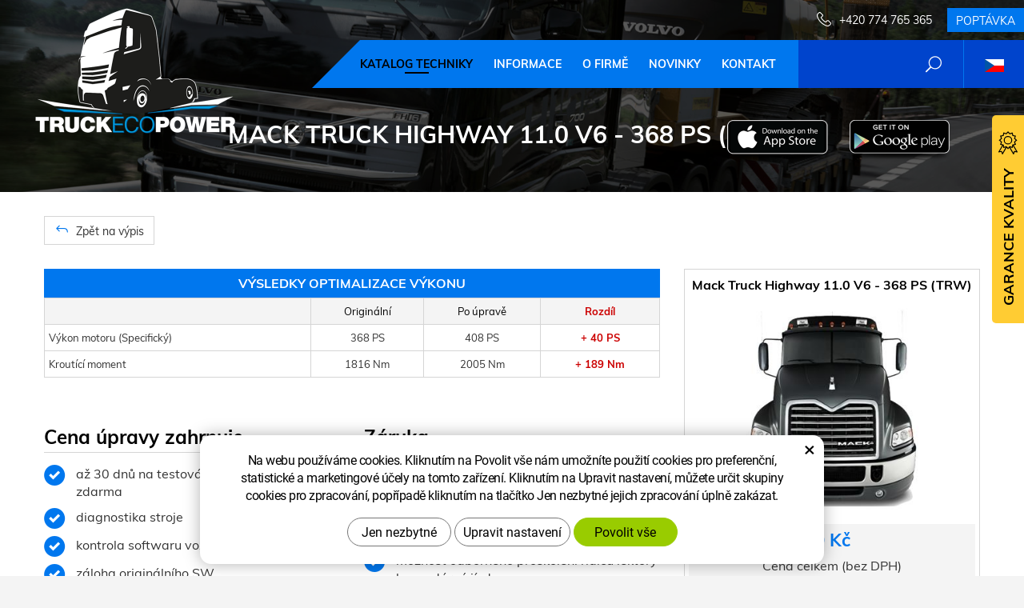

--- FILE ---
content_type: text/html; charset=UTF-8
request_url: https://www.truckecopower.cz/chip/mack-truck/highway/11.0-v6-268-12244/
body_size: 9038
content:
<!DOCTYPE html>
<!--<html>-->
<html lang="cs">	<head>
<!-- Basic -->
<meta charset="utf-8">
<title>Mack Truck Highway 11.0 V6 - 368 PS (TRW) :: TruckEcoPower</title>
<meta name="description" content="Katalog techniky">
<meta name="keywords" content="Katalog, techniky, Katalog techniky">
<meta name="robots" content="index, follow">
<meta name="application-name" content="CPedit">
<meta name="author" content="CzechProject spol. s r.o.">
<meta property="og:title" content="Mack Truck Highway 11.0 V6 - 368 PS (TRW) :: TruckEcoPower">
<meta property="og:url" content="https://www.truckecopower.cz/chip/mack-truck/highway/11.0-v6-268-12244/">
<meta property="og:type" content="article">
<meta property="og:description" content="Katalog techniky">
<meta property="og:site_name" content="TruckEcoPower">
<meta itemprop="name" content="Mack Truck Highway 11.0 V6 - 368 PS (TRW) :: TruckEcoPower">
<meta itemprop="description" content="Katalog techniky">
<meta property="og:image" content="https://www.truckecopower.cz/img/truck/logo_soc.png">
<meta itemprop="image" content="https://www.truckecopower.cz/img/truck/logo_soc.png">
<link rel="apple-touch-icon" sizes="57x57" href="/img/truck/favicon/apple-icon-57x57.png?v=1">
<link rel="apple-touch-icon" sizes="60x60" href="/img/truck/favicon/apple-icon-60x60.png?v=1">
<link rel="apple-touch-icon" sizes="72x72" href="/img/truck/favicon/apple-icon-72x72.png?v=1">
<link rel="apple-touch-icon" sizes="76x76" href="/img/truck/favicon/apple-icon-76x76.png?v=1">
<link rel="apple-touch-icon" sizes="114x114" href="/img/truck/favicon/apple-icon-114x114.png?v=1">
<link rel="apple-touch-icon" sizes="120x120" href="/img/truck/favicon/apple-icon-120x120.png?v=1">
<link rel="apple-touch-icon" sizes="144x144" href="/img/truck/favicon/apple-icon-144x144.png?v=1">
<link rel="apple-touch-icon" sizes="152x152" href="/img/truck/favicon/apple-icon-152x152.png?v=1">
<link rel="apple-touch-icon" sizes="180x180" href="/img/truck/favicon/apple-icon-180x180.png?v=1">
<link rel="icon" type="image/png" sizes="192x192" href="/img/truck/favicon/android-icon-192x192.png?v=1">
<link rel="icon" type="image/png" sizes="32x32" href="/img/truck/favicon/favicon-32x32.png?v=1">
<link rel="icon" type="image/png" sizes="96x96" href="/img/truck/favicon/favicon-96x96.png?v=1">
<link rel="icon" type="image/png" sizes="16x16" href="/img/truck/favicon/favicon-16x16.png?v=1">
<meta name="msapplication-TileColor" content="#ffffff">
<meta name="msapplication-TileImage" content="/img/truck/favicon/ms-icon-144x144.png?v=1">
<meta name="theme-color" content="#ffffff">
<link rel="manifest" href="/manifest.json">
<!-- Mobile Metas -->
<meta name="viewport" content="width=device-width, initial-scale=1.0, minimum-scale=1.0">
<link href="/css/muli.css" rel="stylesheet">
<link href="/css/bootstrap.min.css" rel="stylesheet">
<link href="/css/elegant_ico.css" rel="stylesheet" type="text/css">
<!--[if lte IE 7]><script src="lte-ie7.js"></script><![endif]-->
<link href="/css/global.min.css?m=1761310791" rel="stylesheet">
<link href="/css/weby/truck.min.css?m=1756278633" rel="stylesheet">
<link href="/css/print.css?v=0" rel="stylesheet" media="print">
<!-- HTML5 shim and Respond.js for IE8 support of HTML5 elements and media queries -->
<!-- WARNING: Respond.js doesn't work if you view the page via file:// -->
<!--[if lt IE 9]>
<script src="https://oss.maxcdn.com/html5shiv/3.7.2/html5shiv.min.js"></script>
<script src="https://oss.maxcdn.com/respond/1.4.2/respond.min.js"></script>
<![endif]-->
<script type="text/javascript">
window.dataLayer = window.dataLayer || [];
function gtag(){ dataLayer.push(arguments);}
gtag('consent', 'default', {
'ad_storage': 'denied',
'ad_user_data': 'denied',
'ad_personalization': 'denied',
'analytics_storage': 'denied',
'wait_for_update': 500
});
consentSetting = {};
consentSetting.security_storage = 'granted';
var cookieConsentGTMfired = false;
if (typeof (gtag) !== 'undefined' && Object.keys(consentSetting).length > 0) {
gtag('consent', 'update', consentSetting);
}
</script>
<!-- Google Tag Manager -->
<script>(function(w,d,s,l,i){ w[l]=w[l]||[];w[l].push({ 'gtm.start':
new Date().getTime(),event:'gtm.js'});var f=d.getElementsByTagName(s)[0],
j=d.createElement(s),dl=l!='dataLayer'?'&l='+l:'';j.async=true;j.src=
'https://www.googletagmanager.com/gtm.js?id='+i+dl;f.parentNode.insertBefore(j,f);
})(window,document,'script','dataLayer','GTM-WR8ZLVQ');</script>
<!-- End Google Tag Manager -->
<script type="text/plain" data-cookie-consent="necessarily">
dataLayer.push({ ecommerce: null });
dataLayer.push({
event: "view_item",
ecommerce: {
currency: "CZK",
value: 0,
items: [
{
item_id: "e19161",
item_name: "Mack Truck Highway 11.0 V6 - 368 PS (TRW)",
index: 0,
item_brand: "Mack Truck",
item_category0: "Mack Truck",
item_list_id: "m4102",
item_list_name: "Highway - Pinnacle (2014 - ..)",
price: 0,
quantity: 1
}
]
}
});
</script>	<!-- Facebook Pixel Code -->
<script type="text/plain" data-cookie-consent="marketing">
!function(f,b,e,v,n,t,s){ if(f.fbq)return;n=f.fbq=function(){ n.callMethod?
n.callMethod.apply(n,arguments):n.queue.push(arguments)};if(!f._fbq)f._fbq=n;
n.push=n;n.loaded=!0;n.version='2.0';n.queue=[];t=b.createElement(e);t.async=!0;
t.src=v;s=b.getElementsByTagName(e)[0];s.parentNode.insertBefore(t,s)}(window,
document,'script','https://connect.facebook.net/en_US/fbevents.js');
fbq('init', 2187246234817650); // Insert your pixel ID here.
fbq('track', 'PageView');
</script>
<noscript><img height="1" width="1" style="display:none"
src="https://www.facebook.com/tr?id=2187246234817650&ev=PageView&noscript=1"
></noscript>
<!-- DO NOT MODIFY -->
<!-- End Facebook Pixel Code -->
</head>
<body class="motor-detail lang-cs">
<div id="prekryv"></div>
<header id="header">
<div id="header-container" >
<div id="top-line" class="container" >
<div class="row" >
<div class="col-xs-7 col-sm-4" id="logo" >
<a href="/" title="TruckEcoPower">
<img alt="TruckEcoPower" src="/img/truck/logo.png?v=1">
</a>
</div>
<div class="col-xs-5 col-sm-8" id="header-right-block" >
<button id="main-menu" type="button" class="navbar-toggle collapsed" data-toggle="collapse" data-target="#navbar" aria-expanded="false" aria-controls="navbar">
<span aria-hidden="true" class="glyphicon glyphicon-menu-hamburger"></span>
</button>
<div id="mutace" >
<ul>
<li class="au" >
<a href="https://www.truckecopower.com.au/">
<img src="/img/flag_au.svg" alt="au"><br><img src="/img/flag_nz.svg" alt="nz">
</a>
</li>
<li class="aktivni cs">
<span>
<img src="/img/flag_cz.svg" alt="cs">
</span>
</li>
<li class="en" >
<a href="https://www.truckecopower.com/">
<img src="/img/flag_us.svg" alt="en">
</a>
</li>
<li class="fr" >
<a href="https://truckecopower.fr/">
<img src="/img/flag_fr.svg" alt="fr">
</a>
</li>
</ul>
</div>	<div id="searchFormTop" >
<form action="/hledani.php" method="get" id="hledani" class="inline-form searchForm">
<div class="hledani-input clearfix">
<input type="text" class="form-control search" name="q" id="q" placeholder="Hledaný výraz" autocomplete="off">
<input type="hidden" name="n_q">	<button class="ico-btn hledat-mobile" type="submit"><span class="icon icon_search"></span></button>
</div>
<ul id="ajaxSearch"></ul>
<span id="ajaxSearchArrow"></span>
</form>
</div>	<div class="kontakt">
<span class="telefon-ico clearfix">
<svg aria-hidden="true" viewBox="0 0 40 40.18" class="svg-icon">
<use xlink:href="/img/loga.svg#icon_phone" ></use>
</svg>
<a href="tel:+420774765365" title="Zavolejte nám!">+420 774 765 365</a>
</span>
<a class="btn" id="btn-poptavka" href="#formularKontakt">Poptávka</a>
</div>	</div>
</div>
</div>
<nav class="navbar" id="mainMenu">
<div class="container" >
<div id="navbar" class="navbar-collapse collapse">
<ul class="nav navbar-nav">
<li class="hide-navbar"><a href="/" title="Hlavní stránka">Hlavní stránka</a></li>	<li class=" active"><a href="/chip/" title="Katalog techniky">Katalog techniky</a></li>
<li class=""><a href="/cisteni-dpf-3/" title="Informace">Informace</a></li>
<li class=""><a href="/o-firme-2/" title="O firmě">O firmě</a></li>
<li class=""><a href="/novinky/" title="Novinky">Novinky</a></li>
<li class="kontakty"><a href="/kontakt-3/" title="Kontakt">Kontakt</a></li>
<li class="menu-poptavka"><a href="#formularKontakt">Poptávka</a></li>
</ul>
<ul class="nav navbar-nav hide-navbar RESPswitchMENU hideOnDesktop">
<li><a class="btn RESPswitch RESPswitchOFF hideOnDesktop" href="?RESPswitch" rel="nofollow" title="Zobrazit klasickou verzi">Zobrazit klasickou verzi</a>
<a class="btn RESPswitch RESPswitchON hideOnDesktop hidden" href="?RESPswitch" rel="nofollow" title="Zobrazit mobilní verzi">Zobrazit mobilní verzi</a></li>
</ul>
</div>
</div>
</nav>	</div>
</header>
<div id="main_obal">
<div id="pageHeader" data-image="/img/truck/bg_podstranky.jpg?v=5" >
<div class="container" >
<strong class="h1">Mack Truck Highway 11.0 V6 - 368 PS (TRW)</strong>
</div>
</div>
<div id="app-otherpage" >
<a class="ios" href="https://apps.apple.com/gb/app/truckecopower/id1478543293" title="Stáhnout pro iOS"><img class="img-responsive" src="/img/app-ios.png" alt="iOS"></a>
<a class="android" href="https://play.google.com/store/apps/details?id=cz.xtuning.truck" title="Stáhnout pro Android"><img class="img-responsive" src="/img/app-and.png" alt="Android"></a>
</div>
<section role="main" id="main_block" class="" >
<div class="sekce" id="katalog-sekce-top">
<div class="container" >
<nav class="top-nav" >
<a href="../" class="btn btn-back" ><i class="icon arrow_back" ></i> Zpět na výpis</a>
</nav>
<div class="row detail" id="detail-motoru" >
<div class="col-xs-12 col-md-4 col-model" >
<div class="model" >
<div class="h2 nazev" ><strong>Mack Truck Highway 11.0 V6 - 368 PS (TRW)</strong></div>
<img src="/photos/xtun_models/f/4/4102.jpg?m=1616979671" alt="Highway - Pinnacle (2014 - ..)"><br>	<div class="cena" >
<strong>
0&nbsp;Kč
</strong>
<span class="popisek" >Cena celkem (bez DPH)</span>
</div>
<div class="poptat">
<a class="btn btn-primary" href="#vehicleForm" data-slide>Poptat úpravu</a>
</div>
<a class="btn" href="#faqHeading" data-slide>Časté dotazy</a>
</div>
</div>
<div class="col-xs-12 col-md-8 col-obsah" >
<div class="tabulka-uprav-caption" >Výsledky optimalizace výkonu</div>
<div class="table-responsive" >
<table class="tabulka-uprav table-to-scroll" >
<thead>
<tr><th></th>
<th>Originální</th>
<th>Po úpravě</th>
<th class="red">Rozdíl</th>
</tr>
</thead>
<tbody>
<tr>
<th scope="row" class="text-left">Výkon motoru (Specifický)</th>
<td>368 PS</td>
<td>408 PS</td>
<td class="red">+ 40 PS</td>
</tr>
<tr>
<th scope="row" class="text-left">Kroutící moment</th>
<td>1816 Nm</td>
<td>2005 Nm</td>
<td class="red">+ 189 Nm</td>
</tr>
</tbody>
</table>
</div>
<div class="page-content" >
<div class="row"><div class="col-xs-12 col-sm-6"><h2 class="h2_extra">Cena úpravy zahrnuje</h2><ul><li>až 30 dnů na testování úpravy softwaru zdarma</li><li>diagnostika stroje</li><li>kontrola softwaru vozidla</li><li>záloha originálního SW</li><li>individuální úprava SW vašeho automobilu</li><li>grafy z měření motoru na výkonové brzdě</li></ul></div><div class="col-xs-12 col-sm-6"><h2 class="h2_extra">Záruka</h2><ul><li>24 měsíců na řídicí jednotku vozidla a úpravu SW</li><li>doživotní záruka na přehrání softwaru v autorizovaném servisu</li><li>možnost odborného proškolení řidičů lektory hospodárné jízdy</li></ul></div></div>
</div>
</div>
</div>
</div>
</div>
<div class="sekce" >
<div class="container" >
<h2 class="detail-heading" id="faqHeading">Časté dotazy</h2>
<div class="panel faq">
<h3 class="panel-heading" role="tab" >
<a class="collapsed" role="button" data-toggle="collapse" href="#faq-item-1942" aria-expanded="false" aria-controls="faq-item-1942">
Nepoznají úpravu softwaru v servise?
</a>
</h3>
<div id="faq-item-1942" class="panel-collapse collapse" role="tabpanel" >
<article class="collapse-content" >
<p>U některých značek lze úpravu softwaru odhalit pouze v autorizovaném servise, většinou zjistí změnu zápisu informací do řídicí jednotky vozidla. U většiny vozidel námi provedenou úpravu neodhalí, nemají důvod.</p>
</article>
</div>
</div>
<div class="panel faq">
<h3 class="panel-heading" role="tab" >
<a class="collapsed" role="button" data-toggle="collapse" href="#faq-item-1941" aria-expanded="false" aria-controls="faq-item-1941">
Upravujete také software v převodovce?
</a>
</h3>
<div id="faq-item-1941" class="panel-collapse collapse" role="tabpanel" >
<article class="collapse-content" >
<p>U automatických převodovek doporučujeme před úpravou softwaru provést v autorizovaném servise aktualizaci (kalibraci) softwaru, samotný software převodovky neupravujeme, styl řazení se upraví v jednotce motoru.</p>
</article>
</div>
</div>
<div class="panel faq">
<h3 class="panel-heading" role="tab" >
<a class="collapsed" role="button" data-toggle="collapse" href="#faq-item-1940" aria-expanded="false" aria-controls="faq-item-1940">
Jak dlouho to trvá?
</a>
</h3>
<div id="faq-item-1940" class="panel-collapse collapse" role="tabpanel" >
<article class="collapse-content" >
<p>Samotná doba úpravy je individuální dle značky a modelu vozidla, zpravidla od 1 – 4h.</p><p> </p>
</article>
</div>
</div>
<div class="panel faq">
<h3 class="panel-heading" role="tab" >
<a class="collapsed" role="button" data-toggle="collapse" href="#faq-item-1939" aria-expanded="false" aria-controls="faq-item-1939">
Nezničí mi to motor?
</a>
</h3>
<div id="faq-item-1939" class="panel-collapse collapse" role="tabpanel" >
<article class="collapse-content" >
<p>Úprava softwaru od naší společnosti nesmí mít negativní vliv na opotřebení žádného komponentu motoru, snažíme se o využití nižších otáček motoru a snížení počtu pracovních cyklů.</p>
</article>
</div>
</div>
<div class="panel faq">
<h3 class="panel-heading" role="tab" >
<a class="collapsed" role="button" data-toggle="collapse" href="#faq-item-1938" aria-expanded="false" aria-controls="faq-item-1938">
Proč to nedělá přímo výrobce vozidel?
</a>
</h3>
<div id="faq-item-1938" class="panel-collapse collapse" role="tabpanel" >
<article class="collapse-content" >
<p>Výrobci vozidel vyrábí auta s „univerzálním“ softwarem, většinou podobné úpravy také provádí a nechávají si připlatit dle výkonových řad vozidel. Navíc si nechávají v parametrech jisté rezervy, které dokážeme vyhodnotit a využít ve Váš prospěch.</p>
</article>
</div>
</div>
<div class="panel faq">
<h3 class="panel-heading" role="tab" >
<a class="collapsed" role="button" data-toggle="collapse" href="#faq-item-1937" aria-expanded="false" aria-controls="faq-item-1937">
O kolik mi klesne spotřeba PHM?
</a>
</h3>
<div id="faq-item-1937" class="panel-collapse collapse" role="tabpanel" >
<article class="collapse-content" >
<p>Každé vozidlo a každý řidič je jiný, naše garance v případě provedení úpravy softwaru a vyškolení řidiče lektorem hospodárné jízdy je 5%. Průměrný pokles máme z dlouhodobého hlediska od našich zákazníků kolem 8%, vyjímkou není pokles o 15% u vozidel s vysokou tonáží.</p>
</article>
</div>
</div>
<div class="panel faq">
<h3 class="panel-heading" role="tab" >
<a class="collapsed" role="button" data-toggle="collapse" href="#faq-item-1944" aria-expanded="false" aria-controls="faq-item-1944">
Musím častěji měnit olej?
</a>
</h3>
<div id="faq-item-1944" class="panel-collapse collapse" role="tabpanel" >
<article class="collapse-content" >
<p>Ne, měnit olej častěji nemusíte. Častější výměnu doporučujeme v případě, že vozidlo je po úpravě využíváno více dynamicky, s větší tonáží a zvýšenou námahou.</p>
</article>
</div>
</div>
<div class="panel faq">
<h3 class="panel-heading" role="tab" >
<a class="collapsed" role="button" data-toggle="collapse" href="#faq-item-1946" aria-expanded="false" aria-controls="faq-item-1946">
Nepřijdu úpravou softwaru o záruku?
</a>
</h3>
<div id="faq-item-1946" class="panel-collapse collapse" role="tabpanel" >
<article class="collapse-content" >
<p>Vozidla v době záruky (nebo při trvání operativního leasingu) neupravujeme. Doporučujeme využít plně garance výrobce.</p>
</article>
</div>
</div>
<div class="panel faq">
<h3 class="panel-heading" role="tab" >
<a class="collapsed" role="button" data-toggle="collapse" href="#faq-item-1943" aria-expanded="false" aria-controls="faq-item-1943">
Co na to stanice měření emisí před STK?
</a>
</h3>
<div id="faq-item-1943" class="panel-collapse collapse" role="tabpanel" >
<article class="collapse-content" >
<p>Technici emisních stanic načítají pouze chybová hlášení přes diagnostickou zásuvku OBD spojenou s emisním systémem, všechna námi upravená vozidla mají emise nižší, maximálně stejné jako u vozidel bez úpravy.</p>
</article>
</div>
</div>
<div class="panel faq">
<h3 class="panel-heading" role="tab" >
<a class="collapsed" role="button" data-toggle="collapse" href="#faq-item-1945" aria-expanded="false" aria-controls="faq-item-1945">
Jaké budou nové parametry motoru?
</a>
</h3>
<div id="faq-item-1945" class="panel-collapse collapse" role="tabpanel" >
<article class="collapse-content" >
<p>U motorů se zaměřujeme na změnu průběhu točivého momentu, který se zpravidla navýší o 100 – 350 Nm, 20 – 50 kW. Vše závisí na značce a modelu vozidla, technickém stavu, počtu najetých kilometrů a typu převodovky.</p>
</article>
</div>
</div>
<div class="panel faq">
<h3 class="panel-heading" role="tab" >
<a class="collapsed" role="button" data-toggle="collapse" href="#faq-item-1947" aria-expanded="false" aria-controls="faq-item-1947">
Co když mi v servisu přehrají software?
</a>
</h3>
<div id="faq-item-1947" class="panel-collapse collapse" role="tabpanel" >
<article class="collapse-content" >
<p>Pro tento případ máme pro naše zkazníky službu doživotního přehrání softwaru, tedy pokud v autorizovaném servise provedou aktualizaci softwaru a přehrají data zpět do originálu, po vzájemné domluvě vozidlo opět upravíme na původní parametry, zcela ZDARMA.</p>
</article>
</div>
</div>
<div class="panel faq">
<h3 class="panel-heading" role="tab" >
<a class="collapsed" role="button" data-toggle="collapse" href="#faq-item-83" aria-expanded="false" aria-controls="faq-item-83">
Co tedy vlastně děláte?
</a>
</h3>
<div id="faq-item-83" class="panel-collapse collapse" role="tabpanel" >
<article class="collapse-content" >
<p>Zabýváme se snížením provozních nákladů v autodopravě se zaměřením na PHM. Dokážeme provést optimalizaci softwaru v řídicí jednotce motoru s úpravou točivého momentu. K tomu pracujeme se systémy sledování provozu vozidla a činnosti řidiče, v případě potřeby jeho dovednosti zvýšíme odborným výcvikem.</p>
</article>
</div>
</div>
<div class="panel faq">
<h3 class="panel-heading" role="tab" >
<a class="collapsed" role="button" data-toggle="collapse" href="#faq-item-1948" aria-expanded="false" aria-controls="faq-item-1948">
Kolik to stojí?
</a>
</h3>
<div id="faq-item-1948" class="panel-collapse collapse" role="tabpanel" >
<article class="collapse-content" >
<p>Nic není zadarmo, až na naši mimořádnou nabídku. Naším cílem je spokojený zákazník a proto máme již řadu let připravenou možnost vyzkoušet naše úpravy softwaru na jeden měsíc ZDARMA. Rádi bychom Vám dokázali uspořit PHM v dlouhodobém hledisku a již za první měsíc od úpravy softwaru na Vašem vozidle lze vyčíslit pokles nákladů za palivo. Pro zjištění ceny úpravy software nás prosím kontaktujte.</p>
</article>
</div>
</div>
</div>
</div>
<div class="sekce hidden" id="sekcePoptat" >
<div class="container" >
<h2 class="detail-heading">Poptávka / dotaz na: <span class="thin">Mack Truck Highway 11.0 V6 - 368 PS (TRW)</span></h2>
<div class="poptavka-box">
<div id="vehicleForm" class="white-popup-block hide-ico mfp-hide">
<p class="win-message">
Poptávka / dotaz na: Mack Truck Highway 11.0 V6 - 368 PS (TRW)
</p>
<div class="pipedriveWebForms" data-pd-webforms="https://webforms.pipedrive.com/f/bYWePZScdVKLNEj6xSC1i9eUB1dnYhtLbFKAbPsd9vUEuQoEr9RsGM0pDcYbxw2o27"><script src="https://webforms.pipedrive.com/f/loader"></script></div>
</div>
</div>	</div>
</div>
</section>
</div>
<footer id="footer">
<div id="blok-poradit" class="">
<div class="container" >
<h2>Potřebujete poradit?</h2>
<p>Nenašli jste co&nbsp;jste hledali nebo&nbsp;máte zájem o&nbsp;naše služby? Neváhejte se na&nbsp;nás obrátit, rádi vám pomůžeme.</p>
<div class="row">
<div class="col-sm-6 col-lg-3">
<a class="blok-poradit-item telefon" href="tel:+420774765365" rel="nofollow" >
<svg aria-hidden="true" viewBox="0 0 40 40.18" class="svg-icon">
<use xlink:href="/img/loga.svg#icon_phone" ></use>
</svg>
<span >+420 774 765 365</span>
</a>
</div>
<div class="col-sm-6 col-lg-3">
<a href="#kamiony%z%truckecopower.cz" class="blok-poradit-item email rozbitej_mejl" rel="nofollow" >
<svg aria-hidden="true" viewBox="0 0 40 40.18" class="svg-icon">
<use xlink:href="/img/loga.svg#ikon_mail" ></use>
</svg>
<span >#kamiony%z%truckecopower.cz</span>
</a>
</div>
<div class="col-sm-6 col-lg-3">
<a href="#formularKontakt" title="Kontaktujte nás" class="blok-poradit-item poptavka" >	<svg aria-hidden="true" viewBox="0 0 40 40.18" class="svg-icon">
<use xlink:href="/img/loga.svg#ikon_formular" ></use>
</svg>
<span >Rychlá poptávka</span>
</a>
</div>
<div class="col-sm-6 col-lg-3">
<div class="blok-poradit-item socialy" >
<a class="fb" href="https://facebook.com/TruckecopowerCZ" target="_blank" >
<svg aria-hidden="true" viewBox="0 0 28 56" class="svg-icon">
<use xlink:href="/img/loga.svg#facebook" ></use>
</svg>
</a>	<a class="yt" href="https://www.youtube.com/channel/UCagP-g6JoJZC4fj9x924oLQ" target="_blank" >
<svg aria-hidden="true" viewBox="0 0 60 40" class="svg-icon">
<use xlink:href="/img/loga.svg#youtube" ></use>
</svg>
</a>	<a class="insta" href="https://www.instagram.com/truckecopower/" target="_blank" >
<svg aria-hidden="true" viewBox="0 0 200 200" class="svg-icon">
<use xlink:href="/img/loga.svg#instagram" ></use>
</svg>
</a>	</div>
</div>
</div>
<div id="app-bot" >
<a class="ios" href="https://apps.apple.com/gb/app/truckecopower/id1478543293" title="Stáhnout pro iOS"><img class="img-responsive" src="/img/app-ios.png" alt="iOS"></a>
<a class="android" href="https://play.google.com/store/apps/details?id=cz.xtuning.truck" title="Stáhnout pro Android"><img class="img-responsive" src="/img/app-and.png" alt="Android"></a>
</div>
<nav id="menuPaticka" >
<ul class="list-unstyled" >
<li class=""><a href="/obchodni-podminky-3/" title="Obchodní podmínky">Obchodní podmínky</a></li>
<li class=""><a href="/ochrana-osobnich-udaju-3/" title="Ochrana osobních údajů">Ochrana osobních údajů</a></li>
<li ><a href="/unsign_gdpr/" class="open-popup">Odvolání souhlasu se zpracováním osobních údajů</a></li>
</ul>
</nav>
</div>
</div>
<div id="blok-odkazy" >
<div class="container" >
<div class="row">
<div class="col-xs-12 col-sm-6 col-md-3 odkaz-box" >
<a href="https://www.xtuning.cz/" title="Úpravy výkonu osobních vozů">
<img src="/img/logo_xtuning.png?v=2" alt="Úpravy výkonu osobních vozů">
<span class="info" >Úpravy výkonu osobních vozů</span>
<i class="sipka icon arrow_right" ></i>
</a>
</div>
<div class="col-xs-12 col-sm-6 col-md-3 odkaz-box" >
<a href="https://www.dpf-xtuning.cz/" title="Renovace filtrů pevných částic">
<img src="/img/logo_dpf.png?v=2" alt="Renovace filtrů pevných částic">
<span class="info" >Renovace filtrů pevných částic</span>
<i class="sipka icon arrow_right" ></i>
</a>
</div>
<div class="col-xs-12 col-sm-6 col-md-3 odkaz-box" >
<a href="https://www.agroecopower.cz/" title="Úpravy výkonu zemědělské techniky">
<img src="/img/logo_agro.png?v=2" alt="Úpravy výkonu zemědělské techniky">
<span class="info" >Úpravy výkonu zemědělské techniky</span>
<i class="sipka icon arrow_right" ></i>
</a>
</div>
<div class="col-xs-12 col-sm-6 col-md-3 odkaz-box" >
<a href="http://www.atx-dyno.com/" title="Zkušebny pro měření výkonu">
<img src="/img/logo_atx.png?v=2" alt="Zkušebny pro měření výkonu">
<span class="info" >Zkušebny pro měření výkonu</span>
<i class="sipka icon arrow_right" ></i>
</a>
</div>
</div>
</div>
</div>
<div id="footer-bottom" class="hidden-print">
<div class="container">
<p class="text-center hideOnDesktop">
<a class="btn RESPswitch RESPswitchOFF hideOnDesktop" href="?RESPswitch" rel="nofollow" title="Zobrazit klasickou verzi">Zobrazit klasickou verzi</a>
<a class="btn RESPswitch RESPswitchON hideOnDesktop hidden" href="?RESPswitch" rel="nofollow" title="Zobrazit mobilní verzi">Zobrazit mobilní verzi</a>
</p>
<div class="row">
<div class="col-xs-12">
<ul id="flagBlock" class="text-center">
<li class="au" >
<a href="https://www.truckecopower.com.au/">
<img src="/img/flag_au.svg" alt="au"><span class="nextFlag"> <img src="/img/flag_nz.svg" alt="nz"></span>
</a>
</li>
<li class="aktivni cs">
<img src="/img/flag_cz.svg" alt="cs">
</li>
<li class="en" >
<a href="https://www.truckecopower.com/">
<img src="/img/flag_us.svg" alt="en">
</a>
</li>
<li class="fr" >
<a href="https://truckecopower.fr/">
<img src="/img/flag_fr.svg" alt="fr">
</a>
</li>
</ul>
</div>
</div>
<div class="row">
<div class="col-md-6">
<p>Copyright &copy; Truckecopower&nbsp;LTD.&nbsp;- pobočka</p>
</div>
<div class="col-md-6 footer-copyright-cp">
<p>Vytvořil <a href="http://czechproject.cz/" id="logo-cp"><svg aria-hidden="true" viewBox="0 0 467.719 90" class="svg-icon"><use xlink:href="/img/loga.svg#czechproject"></use></svg></a>
<br class="visible-xs-inline">
Systém <a href="http://czechproject.cz/sluzby/redakcni-system-e-shop.html" id="logo-cpedit"><svg aria-hidden="true" viewBox="0 0 188 60" class="svg-icon" ><use xlink:href="/img/loga.svg#cpedit" ></use></svg></a>
</p>
</div>
</div>
</div>
</div>
</footer>	<div id="formularKontakt" class="white-popup-block hide-ico mfp-hide">
<p class="win-message">
Kontaktní formulář
</p>
<div class="pipedriveWebForms" data-pd-webforms="https://webforms.pipedrive.com/f/ctqEyqJ9LQsZRNu1u7REQoPTFN8DSf2UDFybVx3KG7g9JwbCDhghGSrPywlJOe56JZ"><script src="https://webforms.pipedrive.com/f/loader"></script></div><style>.pipedriveWebForms {padding: 15px}</style>
</div>
<div id="garance">
<div class="header">
<svg aria-hidden="true" viewBox="0 0 30 36.75" class="svg-icon">
<use xlink:href="/img/loga.svg#ikon_kvalita" ></use>
</svg>
<span class="nadpis">Garance kvality</span>
</div>
<div class="content" >
<p class="content-in" >
<strong><span class="zeleny">30 dní</span> testování zdarma</strong>
<img alt="30 dní testování zdarma" src="/img/30_dni_zdarma.png?v=2025" width="140">
</p>
</div>
</div>
<!-- jQuery (necessary for Bootstrap's JavaScript plugins) -->
<script src="https://shared.czechproject.cz/js/jq_3_6_0/jquery.min.js" type="text/javascript"></script>
<script src="https://code.jquery.com/jquery-migrate-3.4.1.min.js"></script>
<!-- Include all compiled plugins (below), or include individual files as needed -->
<script src="/js/bootstrap.min.js" type="text/javascript"></script>
<script src="/js/magnific-popup.min.js" type="text/javascript"></script>
<script src="/js/fb-login.js" type="text/javascript"></script>
<script src="/js/jquery.form.min.js" type="text/javascript"></script>
<script type="text/javascript">
var desetinnych_celkem = 0;
var desetinnych_platne = 1;
</script>
<script src="/js/scripts.min.js?m=1763975048" type="text/javascript" async defer></script>
<!-- IE10 viewport hack for Surface/desktop Windows 8 bug -->
<script src="/js/ie10-viewport-bug-workaround.js"></script>
<div id="alert-message"></div>
<script>(function() {const debug = true;if (!document.body.classList.contains('motor-detail')) {if (debug) console.info('[LD-JSON] Stránka není typu motor-detail – skript nebude spuštěn.');return;}const titleEl = document.querySelector('.model .nazev strong');if (!titleEl) {if (debug) console.warn('[LD-JSON] Nenalezen název produktu – přerušeno.');return;}// Původní název z HTMLconst rawOriginalName = titleEl.textContent.trim().split('n').join(' ');// Název pro zobrazení a structured data (s prefixem)let rawName = rawOriginalName;if (rawOriginalName.indexOf('SW úprava - ') !== 0) {rawName = 'SW úprava - ' + rawOriginalName;}// Získání brandu = první neprázdné nečíselné slovo z původního názvulet brand = '';const words = rawOriginalName.split(' ');for (let i = 0; i < words.length; i++) {const w = words[i];if (w && isNaN(w) && w !== '-') {brand = w;break;}}// Získání obrázkuconst imgEl = document.querySelector('.model img');const image = imgEl ? new URL(imgEl.getAttribute('src'), window.location.origin).href : '';// Získání cenyconst priceBlock = document.querySelector('.cena strong');if (!priceBlock) {if (debug) console.warn('[LD-JSON] Nenalezena cena – přerušeno.');return;}const rawHtml = priceBlock.innerHTML;const cleanedHtml = rawHtml.split('&nbsp;').join('').trim();const priceParts = cleanedHtml.split('Kč')[0].split(' ').join('');const priceCZK = parseInt(priceParts, 10);if (!priceCZK) {if (debug) {console.warn('[LD-JSON] Cena CZK není číselná – přerušeno. Text:', cleanedHtml);}return;}const description = rawName + '. Profesionální softwarová úprava řídicí jednotky motoru pro zvýšení výkonu a snížení spotřeby paliva.';const structuredData = {"@context": "https://schema.org/","@type": "Product","name": rawName,"image": image,"description": description,"brand": {"@type": "Brand","name": brand},"offers": {"@type": "Offer","url": window.location.href,"priceCurrency": "CZK","price": priceCZK.toFixed(2),"availability": "https://schema.org/InStock","itemCondition": "https://schema.org/NewCondition"}};const script = document.createElement('script');script.type = 'application/ld+json';script.textContent = JSON.stringify(structuredData, null, 2);document.head.appendChild(script);if (debug) console.log('[LD-JSON] Strukturovaná data vložena:', structuredData);})();</script><script src="https://shared.czechproject.cz/footer_opt_in.js?c=black&ga" async defer></script>
<link href="/css/magnific-popup.css" rel="stylesheet">
<link href="/css/cprespons.css" rel="stylesheet">
<link href="/css/slider.css" rel="stylesheet">
</body>
</html>